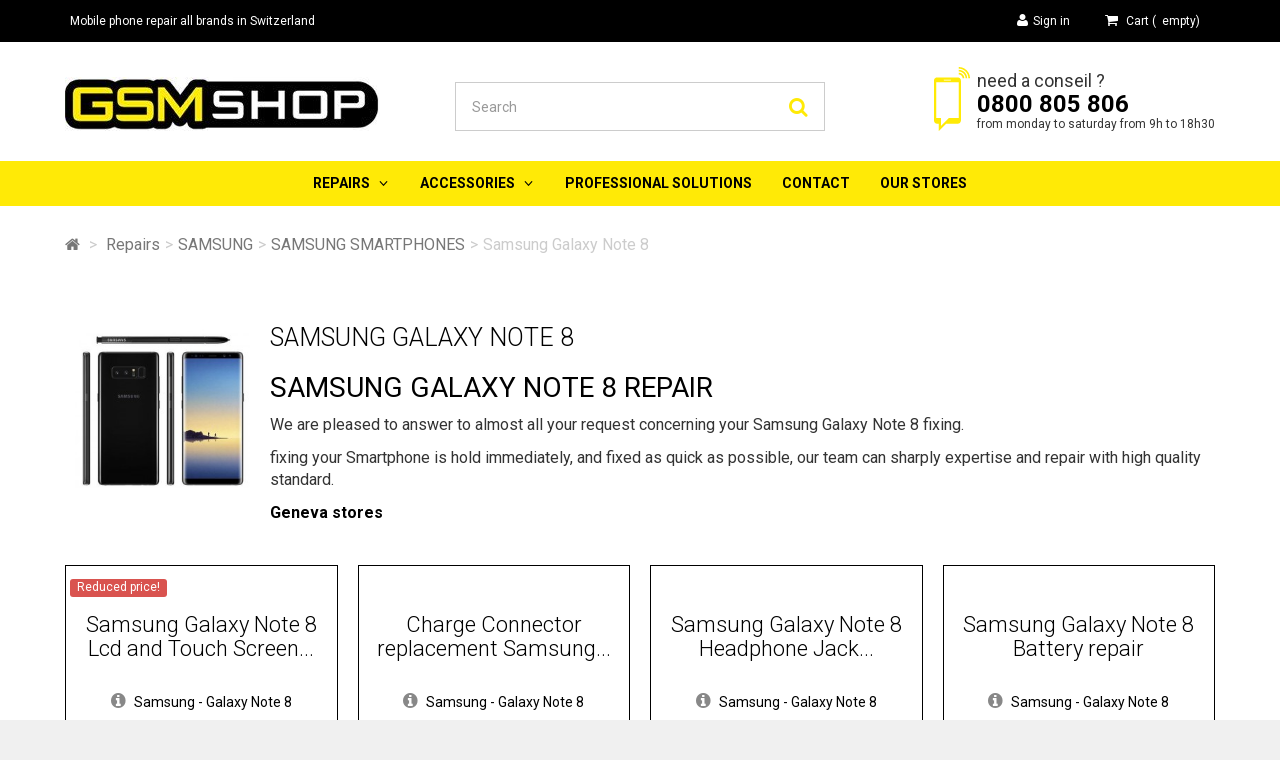

--- FILE ---
content_type: text/html; charset=utf-8
request_url: https://gsmshop.ch/en/421-samsung-galaxy-note-8
body_size: 17630
content:
<!DOCTYPE HTML> <!--[if lt IE 7]><html class="no-js lt-ie9 lt-ie8 lt-ie7" lang="en-en"><![endif]--> <!--[if IE 7]><html class="no-js lt-ie9 lt-ie8 ie7" lang="en-en"><![endif]--> <!--[if IE 8]><html class="no-js lt-ie9 ie8" lang="en-en"><![endif]--> <!--[if gt IE 8]><html class="no-js ie9" lang="en-en"><![endif]--><html lang="en-en"><head>   <meta charset="utf-8" /><title>Samsung Galaxy Note 8 repair in Geneva and Lausanne - GSM SHOP</title><meta name="description" content="Samsung Galaxy Note 8 repair in Geneva and Lausanne" /><meta name="keywords" content="reparation,reparateur,samsung,galaxy,note 8,geneve,lausanne,repair,repairer" /><meta name="generator" content="PrestaShop" /><meta name="robots" content="index,follow" /><meta name="viewport" content="width=device-width, minimum-scale=0.25, maximum-scale=1.6, initial-scale=1.0" /><meta name="apple-mobile-web-app-capable" content="yes" /><link rel="icon" type="image/vnd.microsoft.icon" href="/img/favicon.ico?1764068611" /><link rel="shortcut icon" type="image/x-icon" href="/img/favicon.ico?1764068611" /><link rel="stylesheet" href="https://gsmshop.ch/themes/gsmshop/cache/v_69_7c16368deda62cd8c7a3bd055b38974a_all.css" type="text/css" media="all" /> <!--[if IE 8]> 
<script type="text/javascript" src="https://oss.maxcdn.com/libs/html5shiv/3.7.0/html5shiv.js"></script> 
<script type="text/javascript" src="https://oss.maxcdn.com/libs/respond.js/1.3.0/respond.min.js"></script> <![endif]-->    <link rel="alternate" hreflang="fr-ch" href="https://gsmshop.ch/fr/421-samsung-galaxy-note-8" /><link rel="alternate" hreflang="en-ch" href="https://gsmshop.ch/en/421-samsung-galaxy-note-8" /></head><body id="category" class="category category-421 category-samsung-galaxy-note-8 hide-left-column hide-right-column lang_en not-display-addcart">    <noscript><iframe src="https://www.googletagmanager.com/ns.html?id=GTM-KHQ8XFG" height="0" width="0" style="display:none;visibility:hidden"></iframe></noscript><div id="page" > <header id="header"><div class="banner hidden-xs"><div class="container"><div class="row"></div></div></div> <nav class="navbar navbar-default navbar-top"><div class="container"><p class="navbar-text baseline hidden-xs hidden-sm">Mobile phone repair all brands in Switzerland</p><ul class="nav navbar-nav navbar-right"><li class="contact_phone hidden-md hidden-lg"> <a href="tel:0800 805 806" title="Contact us" class="main-gsm-phone-number header-link"><i class="icon-phone i-left"></i><span class="hidden-xs">0800 805 806</span></a></li><li> <a href="https://gsmshop.ch/en/mon-compte" rel="nofollow" title="Log in to your customer account" class="header-link"> <i class="icon-user" aria-hidden="true"></i>Sign in </a></li><li class="shopping_cart dropdown"> <a class="dropdown-toggle header-link" href="#" data-toggle="dropdown" aria-expanded="true"> <i class="icon-shopping-cart" aria-hidden="true"></i> <span class="sc-title">Cart</span> (&nbsp;<span class="ajax_cart_quantity unvisible">0</span> <span class="sc-caption ajax_cart_no_product">empty</span>) </a><div class="cart_block panel-cart dropdown-menu"><div class="block_content"><div class="cart_block_list expanded"><p class="cart_block_no_products"> No products</p><div class="cart-prices"><div class="cart-prices-line first-line"> <span class="price cart_block_shipping_cost ajax_cart_shipping_cost unvisible"> To be determined </span> <span class="unvisible"> Shipping </span></div><div class="cart-prices-line"> <span class="price cart_block_tax_cost ajax_cart_tax_cost">CHF0.00</span> <span>Tax</span></div><div class="cart-prices-line last-line"> <span class="price cart_block_total ajax_block_cart_total">CHF0.00</span> <span>Total</span></div><p> Prices are tax included</p></div><p class="cart-buttons"> <a id="button_order_cart" class="btn btn-primary button" href="https://gsmshop.ch/en/commande" title="Check out" rel="nofollow"> <span> Check out<i class="icon-chevron-right right"></i> </span> </a></p></div></div></div></li></ul></div> </nav><div class="full-header-content"><div class="container"><div class="row row-header"><div id="header_logo" class="col-xs-12 col-sm-4"> <a href="https://gsmshop.ch/" title="GSM SHOP"> <img class="logo img-responsive" src="https://gsmshop.ch/img/gsm-shop-logo-1519134889.jpg" alt="GSM SHOP" width="315" height="54"/> </a></div><div class="header-left col-xs-12 col-sm-8"><div class="row"><div id="search_block_top" class="col-xs-12 col-md-6 clearfix"><form id="searchbox" class="input-group input-group-lg" method="get" action="//gsmshop.ch/en/recherche" > <input type="hidden" name="controller" value="search" /> <input type="hidden" name="orderby" value="position" /> <input type="hidden" name="orderway" value="desc" /> <input class="search_query form-control" type="text" id="search_query_top" name="search_query" placeholder="Search" value="" /> <span class="input-group-btn"> <button type="submit" name="submit_search" class="btn btn-default button-search"> <i class="icon-search"></i><span class="sr-only">Search</span> </button> </span></form></div><div class="modal fade" id="layer_cart" tabindex="-1" role="dialog" aria-labelledby="layer_cartLabel"><div class="modal-dialog modal-lg" role="document"><div class="modal-content clearfix"><div class="modal-header bg-success"> <button type="button" class="close"><span aria-hidden="true">&times;</span></button><div class="alert-box text-success" role="alert"> <i class="icon icon-ok"></i>Product successfully added to your shopping cart</div></div><div class="modal-body"><div class="layer_cart_product col-xs-12 col-sm-7"><div class="product-image-container layer_cart_img col-xs-4"></div><div class="layer_cart_product_info col-xs-8"><h4 class="text-left"><span id="layer_cart_product_title" class="product-name"></span></h4> <span id="layer_cart_product_attributes"></span><div> Quantity&nbsp;:&nbsp; <span id="layer_cart_product_quantity"></span></div><div> <span id="layer_cart_product_price"></span></div></div></div><div class="layer_cart_cart col-xs-12 col-sm-5"><div class="button-container"><p> <button class="continue btn btn-default btn-lg btn-block btn-dot" title="Continue shopping"> Continue shopping </button ></p><p> <a class="btn btn-primary btn-lg btn-block btn-dot" href="https://gsmshop.ch/en/commande" title="Proceed to checkout" rel="nofollow">Proceed to checkout</a></p></div></div></div></div></div></div><div id="contact_block" class="col-md-6 hidden-xs hidden-sm"><div class="contact-info"><p class="line1">need a conseil ?</p><p class="line2"><a href="tel:0800 805 806" title="Contact our expert support team!" class="main-gsm-phone-number">0800 805 806</a></p><p class="line3">from monday to saturday from 9h to 18h30</p></div></div></div></div></div></div><div class="full-menu"><div class="container menu-container"><div class="row"><div class="col-lg-12"><div id="block_top_menu" class="sf-contener clearfix "><div class="cat-title"><span class="title-menu">Categories</span><span class="ico-menu"></span></div><ul class="sf-menu clearfix menu-content"><li><a href="https://gsmshop.ch/en/20-repairs" title="Repairs">Repairs</a><ul><li><a href="https://gsmshop.ch/en/364-macbook-imac" title="Macbook & iMac">Macbook & iMac</a><ul><li><a href="https://gsmshop.ch/en/365-macbook-pro-repair" title="Macbook Pro repair">Macbook Pro repair</a><ul><li><a href="https://gsmshop.ch/en/444-macbook-12" title="MacBook 12"">MacBook 12"</a></li><li><a href="https://gsmshop.ch/en/369-macbook-pro-13" title="MacBook Pro 13"">MacBook Pro 13"</a></li><li><a href="https://gsmshop.ch/en/643-macbook-pro-14" title="Macbook Pro 14"">Macbook Pro 14"</a></li><li><a href="https://gsmshop.ch/en/368-macbook-pro-15" title="Macbook Pro 15"">Macbook Pro 15"</a></li><li><a href="https://gsmshop.ch/en/644-macbook-pro-16" title="Macbook Pro 16"">Macbook Pro 16"</a></li><li><a href="https://gsmshop.ch/en/370-macbook-pro-17" title="Macbook Pro 17"">Macbook Pro 17"</a></li></ul></li><li><a href="https://gsmshop.ch/en/366-macbook-air-repair" title="Macbook Air repair">Macbook Air repair</a><ul><li><a href="https://gsmshop.ch/en/371-macbook-air-11" title="Macbook Air 11"">Macbook Air 11"</a></li><li><a href="https://gsmshop.ch/en/372-macbook-air-13" title="Macbook Air 13"">Macbook Air 13"</a></li><li><a href="https://gsmshop.ch/en/642-macbook-air-15" title="Macbook Air 15"">Macbook Air 15"</a></li></ul></li><li><a href="https://gsmshop.ch/en/367-imac" title="iMac">iMac</a></li></ul></li><li><a href="https://gsmshop.ch/en/70-samsung-repair" title="SAMSUNG">SAMSUNG</a><ul><li><a href="https://gsmshop.ch/en/363-samsung-smartphones" title="SAMSUNG SMARTPHONES">SAMSUNG SMARTPHONES</a><ul><li><a href="https://gsmshop.ch/en/639-samsung-galaxy-z-fold-series" title="Samsung Galaxy Z Fold Series">Samsung Galaxy Z Fold Series</a></li><li><a href="https://gsmshop.ch/en/638-samsung-galaxy-z-flip-series" title="Samsung Galaxy Z Flip Series">Samsung Galaxy Z Flip Series</a></li><li><a href="https://gsmshop.ch/en/648-samsung-galaxy-s25-series" title="Samsung Galaxy S25 Series">Samsung Galaxy S25 Series</a></li><li><a href="https://gsmshop.ch/en/640-samsung-galaxy-s24-series" title="Samsung Galaxy S24 Series">Samsung Galaxy S24 Series</a></li><li><a href="https://gsmshop.ch/en/631-samsung-galaxy-s23-series" title="Samsung Galaxy S23 Series">Samsung Galaxy S23 Series</a></li><li><a href="https://gsmshop.ch/en/628-samsung-galaxy-s22-series" title="Samsung Galaxy S22 Series">Samsung Galaxy S22 Series</a></li><li><a href="https://gsmshop.ch/en/609-samsung-galaxy-s21-series" title="Samsung Galaxy S21 Series">Samsung Galaxy S21 Series</a></li><li><a href="https://gsmshop.ch/en/604-samsung-galaxy-note-20-series" title="Samsung Galaxy Note 20 Series">Samsung Galaxy Note 20 Series</a></li><li><a href="https://gsmshop.ch/en/567-samsung-galaxy-s20-series" title="Samsung Galaxy S20 Series">Samsung Galaxy S20 Series</a></li><li><a href="https://gsmshop.ch/en/527-samsung-galaxy-note-10-series" title="Samsung Galaxy Note 10 series">Samsung Galaxy Note 10 series</a></li><li><a href="https://gsmshop.ch/en/568-samsung-galaxy-s10-series" title="Samsung Galaxy S10 Series">Samsung Galaxy S10 Series</a></li><li><a href="https://gsmshop.ch/en/610-samsung-galaxy-m-series" title="Samsung Galaxy M Series">Samsung Galaxy M Series</a></li><li><a href="https://gsmshop.ch/en/591-samsung-galaxy-a90" title="Samsung Galaxy A90">Samsung Galaxy A90</a></li><li><a href="https://gsmshop.ch/en/592-samsung-galaxy-a80" title="Samsung Galaxy A80">Samsung Galaxy A80</a></li><li><a href="https://gsmshop.ch/en/525-samsung-galaxy-a70-series" title="Samsung Galaxy A70 Series">Samsung Galaxy A70 Series</a></li><li><a href="https://gsmshop.ch/en/526-samsung-galaxy-a50-series" title="Samsung Galaxy A50 Series">Samsung Galaxy A50 Series</a></li><li><a href="https://gsmshop.ch/en/524-samsung-galaxy-a40-series" title="Samsung Galaxy A40 Series">Samsung Galaxy A40 Series</a></li><li><a href="https://gsmshop.ch/en/611-samsung-galaxy-a30-series" title="Samsung Galaxy A30 Series">Samsung Galaxy A30 Series</a></li><li><a href="https://gsmshop.ch/en/523-samsung-galaxy-a20-series" title="Samsung Galaxy A20 Series">Samsung Galaxy A20 Series</a></li><li><a href="https://gsmshop.ch/en/522-samsung-galaxy-a10-series" title="Samsung Galaxy A10 Series">Samsung Galaxy A10 Series</a></li><li><a href="https://gsmshop.ch/en/481-samsung-galaxy-note-9" title="Samsung Galaxy Note 9">Samsung Galaxy Note 9</a></li><li><a href="https://gsmshop.ch/en/437-samsung-galaxy-s9-plus" title="Samsung Galaxy S9 Plus">Samsung Galaxy S9 Plus</a></li><li><a href="https://gsmshop.ch/en/438-samsung-galaxy-s9" title="Samsung Galaxy S9">Samsung Galaxy S9</a></li><li class="sfHoverForce"><a href="https://gsmshop.ch/en/421-samsung-galaxy-note-8" title="Samsung Galaxy Note 8">Samsung Galaxy Note 8</a></li><li><a href="https://gsmshop.ch/en/393-samsung-galaxy-s8-plus" title="Samsung Galaxy S8 Plus">Samsung Galaxy S8 Plus</a></li><li><a href="https://gsmshop.ch/en/392-samsung-galaxy-s8-g950f" title="Samsung Galaxy S8 G950F">Samsung Galaxy S8 G950F</a></li><li><a href="https://gsmshop.ch/en/210-samsung-galaxy-s7-edge" title="Samsung Galaxy S7 Edge">Samsung Galaxy S7 Edge</a></li><li><a href="https://gsmshop.ch/en/209-samsung-galaxy-s7" title="Samsung Galaxy S7">Samsung Galaxy S7</a></li><li><a href="https://gsmshop.ch/en/520-samsung-galaxy-a9" title="Samsung Galaxy A9">Samsung Galaxy A9</a></li><li><a href="https://gsmshop.ch/en/511-samsung-galaxy-a8" title="Samsung Galaxy A8">Samsung Galaxy A8</a></li><li><a href="https://gsmshop.ch/en/426-samsung-galaxy-a7" title="Samsung Galaxy A7">Samsung Galaxy A7</a></li><li><a href="https://gsmshop.ch/en/510-samsung-galaxy-a6-plus" title="Samsung Galaxy A6 Plus">Samsung Galaxy A6 Plus</a></li><li><a href="https://gsmshop.ch/en/509-samsung-galaxy-a6" title="Samsung Galaxy A6">Samsung Galaxy A6</a></li><li><a href="https://gsmshop.ch/en/425-samsung-galaxy-a5" title="Samsung Galaxy A5">Samsung Galaxy A5</a></li><li><a href="https://gsmshop.ch/en/361-samsung-galaxy-a3" title="Samsung Galaxy A3 ">Samsung Galaxy A3 </a></li><li><a href="https://gsmshop.ch/en/424-samsung-galaxy-j7" title="Samsung Galaxy J7">Samsung Galaxy J7</a></li><li><a href="https://gsmshop.ch/en/593-samsung-galaxy-j6-j6-plus" title="Samsung Galaxy J6 / J6 Plus">Samsung Galaxy J6 / J6 Plus</a></li><li><a href="https://gsmshop.ch/en/423-samsung-galaxy-j5" title="Samsung Galaxy J5">Samsung Galaxy J5</a></li><li><a href="https://gsmshop.ch/en/594-samsung-galaxy-j4-plus" title="Samsung Galaxy J4 Plus">Samsung Galaxy J4 Plus</a></li><li><a href="https://gsmshop.ch/en/422-samsung-galaxy-j3" title="Samsung Galaxy J3">Samsung Galaxy J3</a></li><li><a href="https://gsmshop.ch/en/208-samsung-galaxy-s6-edge-plus" title="Samsung Galaxy S6 Edge Plus">Samsung Galaxy S6 Edge Plus</a></li><li><a href="https://gsmshop.ch/en/207-samsung-s6-edge" title="Samsung S6 Edge">Samsung S6 Edge</a></li><li><a href="https://gsmshop.ch/en/203-samsung-galaxy-s6" title="Samsung Galaxy S6">Samsung Galaxy S6</a></li><li><a href="https://gsmshop.ch/en/294-samsung-galaxy-note-edge" title="Samsung Galaxy Note Edge">Samsung Galaxy Note Edge</a></li><li><a href="https://gsmshop.ch/en/293-samsung-galaxy-note-4" title="Samsung Galaxy Note 4">Samsung Galaxy Note 4</a></li><li><a href="https://gsmshop.ch/en/84-samsung-galaxy-note-3" title="Samsung Galaxy Note 3">Samsung Galaxy Note 3</a></li><li><a href="https://gsmshop.ch/en/206-samsung-galaxy-s5-active" title="Samsung Galaxy S5 active">Samsung Galaxy S5 active</a></li><li><a href="https://gsmshop.ch/en/205-samsung-galaxy-s5" title="Samsung Galaxy S5">Samsung Galaxy S5</a></li><li><a href="https://gsmshop.ch/en/81-samsung-galaxy-s4" title="Samsung Galaxy S4">Samsung Galaxy S4</a></li><li><a href="https://gsmshop.ch/en/111-samsung-galaxy-s4-mini" title="Samsung Galaxy S4 mini">Samsung Galaxy S4 mini</a></li><li><a href="https://gsmshop.ch/en/204-samsung-galaxy-s4-zoom" title="Samsung Galaxy S4 Zoom">Samsung Galaxy S4 Zoom</a></li><li><a href="https://gsmshop.ch/en/202-samsung-galaxy-s4-active" title="Samsung Galaxy S4 Active">Samsung Galaxy S4 Active</a></li><li><a href="https://gsmshop.ch/en/83-samsung-galaxy-note-2" title="Samsung Galaxy Note 2">Samsung Galaxy Note 2</a></li><li><a href="https://gsmshop.ch/en/80-samsung-galaxy-s3" title="Samsung Galaxy S3">Samsung Galaxy S3</a></li><li><a href="https://gsmshop.ch/en/110-samsung-galaxy-s3-mini" title="Samsung Galaxy S3 mini">Samsung Galaxy S3 mini</a></li></ul></li><li><a href="https://gsmshop.ch/en/362-samsung-tab" title="Samsung Tab">Samsung Tab</a><ul><li><a href="https://gsmshop.ch/en/300-galaxy-tab-s2-t710" title="Galaxy Tab S2 T710">Galaxy Tab S2 T710</a></li><li><a href="https://gsmshop.ch/en/301-galaxy-tab-s2-97-t810-t815" title="Galaxy Tab S2 9.7" T810 T815">Galaxy Tab S2 9.7" T810 T815</a></li><li><a href="https://gsmshop.ch/en/129-samsung-galaxy-tab-7-p1000" title="Samsung Galaxy Tab 7'' P1000">Samsung Galaxy Tab 7'' P1000</a></li><li><a href="https://gsmshop.ch/en/133-samsung-galaxy-tab-10-p7500" title="Samsung galaxy tab 10'' P7500">Samsung galaxy tab 10'' P7500</a></li><li><a href="https://gsmshop.ch/en/299-galaxy-tab-s-t800" title="Galaxy Tab S T800">Galaxy Tab S T800</a></li><li><a href="https://gsmshop.ch/en/304-galaxy-tab-e-t560" title="Galaxy Tab E T560">Galaxy Tab E T560</a></li><li><a href="https://gsmshop.ch/en/302-galaxy-tab-a-t550-t555" title="Galaxy Tab A T550 T555">Galaxy Tab A T550 T555</a></li><li><a href="https://gsmshop.ch/en/303-galaxy-tab-a-8-t350-t355" title="Galaxy Tab A 8" T350 T355">Galaxy Tab A 8" T350 T355</a></li><li><a href="https://gsmshop.ch/en/297-galaxy-tab-4-10-t530" title="Galaxy Tab 4 10'' T530">Galaxy Tab 4 10'' T530</a></li><li><a href="https://gsmshop.ch/en/298-galaxy-tab-4-7-t230" title="Galaxy Tab 4 7" T230">Galaxy Tab 4 7" T230</a></li><li><a href="https://gsmshop.ch/en/135-samsung-galaxy-tab-3-10-p5200" title="Samsung galaxy tab 3 10'' P5200">Samsung galaxy tab 3 10'' P5200</a></li><li><a href="https://gsmshop.ch/en/296-galaxy-note-101-p600-p605" title="Galaxy Note 10.1 P600 P605">Galaxy Note 10.1 P600 P605</a></li><li><a href="https://gsmshop.ch/en/295-galaxy-note-101-n8000" title="Galaxy Note 10.1 N8000">Galaxy Note 10.1 N8000</a></li><li><a href="https://gsmshop.ch/en/131-samsung-galaxy-tab-3-7-p3200" title="Samsung Galaxy Tab 3 7'' P3200">Samsung Galaxy Tab 3 7'' P3200</a></li><li><a href="https://gsmshop.ch/en/134-samsung-galaxy-2-10-p5100" title="Samsung galaxy 2 10'' P5100">Samsung galaxy 2 10'' P5100</a></li><li><a href="https://gsmshop.ch/en/130-samsung-galaxy-tab-2-7-p3100" title="Samsung Galaxy Tab 2 7'' P3100">Samsung Galaxy Tab 2 7'' P3100</a></li></ul></li></ul></li><li><a href="https://gsmshop.ch/en/71-apple-repair" title="Apple">Apple</a><ul><li><a href="https://gsmshop.ch/en/76-iphone-repair" title="IPHONE repair">IPHONE repair</a><ul><li><a href="https://gsmshop.ch/en/645-iphone-16-series" title="iPhone 16 Series">iPhone 16 Series</a></li><li><a href="https://gsmshop.ch/en/637-iphone-15-series-repair" title="iPhone 15 Series Repair">iPhone 15 Series Repair</a></li><li><a href="https://gsmshop.ch/en/633-iphone-14-series" title="iPhone 14 Series">iPhone 14 Series</a></li><li><a href="https://gsmshop.ch/en/632-iphone-13-series" title="iPhone 13 Series">iPhone 13 Series</a></li><li><a href="https://gsmshop.ch/en/613-iphone-12-series" title="iPhone 12 Series">iPhone 12 Series</a></li><li><a href="https://gsmshop.ch/en/529-iphone-11-series" title="iPhone 11 Series">iPhone 11 Series</a></li><li><a href="https://gsmshop.ch/en/483-iphone-xr" title="iPhone XR">iPhone XR</a></li><li><a href="https://gsmshop.ch/en/485-iphone-xs-max" title="iPhone XS Max">iPhone XS Max</a></li><li><a href="https://gsmshop.ch/en/484-iphone-xs" title="iPhone XS">iPhone XS</a></li><li><a href="https://gsmshop.ch/en/417-iphone-x-repair" title="iPhone X">iPhone X</a></li><li><a href="https://gsmshop.ch/en/416-iphone-8-plus-repair" title="iPhone 8 Plus">iPhone 8 Plus</a></li><li><a href="https://gsmshop.ch/en/415-iphone-8-repair" title="iPhone 8">iPhone 8</a></li><li><a href="https://gsmshop.ch/en/360-iphone-7-plus-repair" title="iPhone 7 Plus">iPhone 7 Plus</a></li><li><a href="https://gsmshop.ch/en/359-iphone-7-repair" title="iPhone 7">iPhone 7</a></li><li><a href="https://gsmshop.ch/en/353-iphone-6s-plus-repair" title="iPhone 6S Plus">iPhone 6S Plus</a></li><li><a href="https://gsmshop.ch/en/201-iphone-6s-repair" title="iPhone 6S">iPhone 6S</a></li><li><a href="https://gsmshop.ch/en/354-iphone-se-repair" title="iPhone SE">iPhone SE</a></li><li><a href="https://gsmshop.ch/en/352-iphone-6-plus-repair" title="iPhone 6 Plus">iPhone 6 Plus</a></li><li><a href="https://gsmshop.ch/en/200-iphone-6" title="Iphone 6">Iphone 6</a></li><li><a href="https://gsmshop.ch/en/88-iphone-5s-repair" title="iPhone 5s">iPhone 5s</a></li><li><a href="https://gsmshop.ch/en/89-iphone-5c-repair" title="iPhone 5C">iPhone 5C</a></li><li><a href="https://gsmshop.ch/en/87-iphone-5-repair" title="iPhone 5">iPhone 5</a></li><li><a href="https://gsmshop.ch/en/86-iphone-4s-repair" title="iPhone 4s">iPhone 4s</a></li><li><a href="https://gsmshop.ch/en/85-iphone-4-repair" title="iPhone 4">iPhone 4</a></li><li><a href="https://gsmshop.ch/en/100-iphone-3gs-repair" title="iPhone 3GS">iPhone 3GS</a></li></ul></li><li><a href="https://gsmshop.ch/en/75-ipad-repair" title="iPad repair">iPad repair</a><ul><li><a href="https://gsmshop.ch/en/355-ipad-pro-repair" title="iPad Pro">iPad Pro</a></li><li><a href="https://gsmshop.ch/en/563-ipad-air" title="iPad Air">iPad Air</a></li><li><a href="https://gsmshop.ch/en/93-ipad-mini" title="iPad Mini">iPad Mini</a></li><li><a href="https://gsmshop.ch/en/641-ipad-10th-generation" title="iPad 10th Generation">iPad 10th Generation</a></li><li><a href="https://gsmshop.ch/en/626-ipad-9th-generation" title="iPad 9th Generation">iPad 9th Generation</a></li><li><a href="https://gsmshop.ch/en/625-ipad-8th-generation" title="iPad 8th Generation">iPad 8th Generation</a></li><li><a href="https://gsmshop.ch/en/561-ipad-7th-generation" title="iPad 7th Generation">iPad 7th Generation</a></li><li><a href="https://gsmshop.ch/en/560-ipad-6th-generation" title="iPad 6th Generation">iPad 6th Generation</a></li><li><a href="https://gsmshop.ch/en/127-ipad-5th-generation" title="iPad 5th Generation">iPad 5th Generation</a></li><li><a href="https://gsmshop.ch/en/128-ipad-4-repair" title="iPad 4">iPad 4</a></li><li><a href="https://gsmshop.ch/en/92-ipad-3-repair" title="iPad 3">iPad 3</a></li><li><a href="https://gsmshop.ch/en/91-ipad-2-repair" title="iPad 2">iPad 2</a></li><li><a href="https://gsmshop.ch/en/90-ipad-1-repair" title="iPad 1">iPad 1</a></li></ul></li><li><a href="https://gsmshop.ch/en/77-ipod-touch-repair" title="iPod Touch repair">iPod Touch repair</a><ul><li><a href="https://gsmshop.ch/en/445-iPod-touch-6-repair" title="iPod Touch 6">iPod Touch 6</a></li><li><a href="https://gsmshop.ch/en/98-iPod-touch-5-repair" title="iPod touch 5">iPod touch 5</a></li><li><a href="https://gsmshop.ch/en/97-iPod-touch-4-repair" title="iPod touch 4">iPod touch 4</a></li><li><a href="https://gsmshop.ch/en/96-ipod-touch-3" title="iPod touch 3">iPod touch 3</a></li><li><a href="https://gsmshop.ch/en/95-ipod-touch-2" title="iPod touch 2">iPod touch 2</a></li><li><a href="https://gsmshop.ch/en/94-ipod-touch-1" title="iPod touch 1">iPod touch 1</a></li></ul></li><li><a href="https://gsmshop.ch/en/142-airpods-max" title="AirPods Max">AirPods Max</a></li></ul></li><li><a href="https://gsmshop.ch/en/287-huawei-repair" title="Huawei">Huawei</a><ul><li><a href="https://gsmshop.ch/en/612-huawei-p40-series" title="Huawei P40 Series">Huawei P40 Series</a></li><li><a href="https://gsmshop.ch/en/519-huawei-p30-series" title="Huawei P30 Series">Huawei P30 Series</a></li><li><a href="https://gsmshop.ch/en/487-huawei-mate-20-series" title="Huawei Mate 20 Series">Huawei Mate 20 Series</a></li><li><a href="https://gsmshop.ch/en/463-huawei-p20-series" title="Huawei P20 Series">Huawei P20 Series</a></li><li><a href="https://gsmshop.ch/en/401-huawei-mate-10-series" title="Huawei Mate 10 Series">Huawei Mate 10 Series</a></li><li><a href="https://gsmshop.ch/en/475-huawei-honor-series" title="Huawei Honor Series">Huawei Honor Series</a></li><li><a href="https://gsmshop.ch/en/467-huawei-p-smart-series" title="Huawei P Smart Series">Huawei P Smart Series</a></li><li><a href="https://gsmshop.ch/en/470-huawei-nova-series" title="Huawei Nova Series">Huawei Nova Series</a></li><li><a href="https://gsmshop.ch/en/400-p10-series" title="P10 Series">P10 Series</a></li><li><a href="https://gsmshop.ch/en/314-p9-series" title="P9 Series">P9 Series</a></li><li><a href="https://gsmshop.ch/en/403-mate-9-pro" title="Mate 9 Pro">Mate 9 Pro</a></li><li><a href="https://gsmshop.ch/en/390-mate-9" title="Mate 9">Mate 9</a></li><li><a href="https://gsmshop.ch/en/309-mate-s" title="Mate S">Mate S</a></li><li><a href="https://gsmshop.ch/en/308-mate-8" title="Mate 8">Mate 8</a></li><li><a href="https://gsmshop.ch/en/307-mate-7" title="Mate 7">Mate 7</a></li><li><a href="https://gsmshop.ch/en/311-p8-lite" title="P8 Lite">P8 Lite</a></li><li><a href="https://gsmshop.ch/en/310-p8" title="P8">P8</a></li><li><a href="https://gsmshop.ch/en/306-p6" title="P6">P6</a></li><li><a href="https://gsmshop.ch/en/315-ascend-g7" title="Ascend G7">Ascend G7</a></li><li><a href="https://gsmshop.ch/en/305-ascend-p2" title="Ascend P2">Ascend P2</a></li><li><a href="https://gsmshop.ch/en/358-nexus-6p" title="Nexus 6P">Nexus 6P</a></li></ul></li><li><a href="https://gsmshop.ch/en/439-oneplus-repair" title="OnePlus">OnePlus</a><ul><li><a href="https://gsmshop.ch/en/649-oneplus-13-series" title="OnePlus 13 Series">OnePlus 13 Series</a></li><li><a href="https://gsmshop.ch/en/647-oneplus-12-series" title="OnePlus 12 Series">OnePlus 12 Series</a></li><li><a href="https://gsmshop.ch/en/646-oneplus-11" title="OnePlus 11">OnePlus 11</a></li><li><a href="https://gsmshop.ch/en/602-oneplus-10-series" title="OnePlus 10 series">OnePlus 10 series</a></li><li><a href="https://gsmshop.ch/en/629-oneplus-nord-series" title="OnePlus Nord Series">OnePlus Nord Series</a></li><li><a href="https://gsmshop.ch/en/600-oneplus-9-series" title="OnePlus 9 series">OnePlus 9 series</a></li><li><a href="https://gsmshop.ch/en/601-oneplus-8-series" title="OnePlus 8 Series">OnePlus 8 Series</a></li><li><a href="https://gsmshop.ch/en/596-oneplus-7-series" title="OnePlus 7 Series">OnePlus 7 Series</a></li><li><a href="https://gsmshop.ch/en/482-oneplus-6-and-6t" title="OnePlus 6 and 6T">OnePlus 6 and 6T</a></li><li><a href="https://gsmshop.ch/en/440-oneplus-5-and-5t" title="OnePlus 5 and 5T">OnePlus 5 and 5T</a></li><li><a href="https://gsmshop.ch/en/442-oneplus-3-and-3t" title="OnePlus 3 and 3T">OnePlus 3 and 3T</a></li></ul></li><li><a href="https://gsmshop.ch/en/480-xiaomi" title="Xiaomi">Xiaomi</a><ul><li><a href="https://gsmshop.ch/en/571-xiaomi-12-series" title="Xiaomi 12 Series">Xiaomi 12 Series</a></li><li><a href="https://gsmshop.ch/en/572-mi-11-series" title="Mi 11 Series">Mi 11 Series</a></li><li><a href="https://gsmshop.ch/en/570-mi-10-series" title="Mi 10 Series">Mi 10 Series</a></li><li><a href="https://gsmshop.ch/en/581-mi-note-10-series" title="Mi Note 10 Series">Mi Note 10 Series</a></li><li><a href="https://gsmshop.ch/en/580-redmi-series" title="Redmi Series">Redmi Series</a></li><li><a href="https://gsmshop.ch/en/582-redmi-note-series" title="Redmi Note Series">Redmi Note Series</a></li><li><a href="https://gsmshop.ch/en/586-black-shark-series" title="Black Shark Series">Black Shark Series</a></li><li><a href="https://gsmshop.ch/en/584-pocophone-series" title="Pocophone Series">Pocophone Series</a></li><li><a href="https://gsmshop.ch/en/574-mi-9-series" title="Mi 9 Series">Mi 9 Series</a></li><li><a href="https://gsmshop.ch/en/500-mi-8-series" title="Mi 8 Series">Mi 8 Series</a></li><li><a href="https://gsmshop.ch/en/490-mi-mix-series" title="Mi Mix Series">Mi Mix Series</a></li><li><a href="https://gsmshop.ch/en/491-mi-max-series" title="Mi Max Series">Mi Max Series</a></li><li><a href="https://gsmshop.ch/en/579-mi-a3" title="Mi A3">Mi A3</a></li><li><a href="https://gsmshop.ch/en/496-mi-6" title="Mi 6">Mi 6</a></li><li><a href="https://gsmshop.ch/en/497-mi-a2" title="Mi A2">Mi A2</a></li><li><a href="https://gsmshop.ch/en/498-mi-a2-lite" title="Mi A2 Lite">Mi A2 Lite</a></li></ul></li><li><a href="https://gsmshop.ch/en/627-google-pixel" title="Google Pixel">Google Pixel</a></li><li><a href="https://gsmshop.ch/en/630-oppo" title="Oppo">Oppo</a><ul><li><a href="https://gsmshop.ch/en/634-oppo-a-series" title="Oppo A Series">Oppo A Series</a></li><li><a href="https://gsmshop.ch/en/635-oppo-find-series" title="Oppo Find Series">Oppo Find Series</a></li><li><a href="https://gsmshop.ch/en/636-oppo-reno-series" title="Oppo Reno Series">Oppo Reno Series</a></li></ul></li><li><a href="https://gsmshop.ch/en/286-microsoft" title="Microsoft">Microsoft</a><ul><li><a href="https://gsmshop.ch/en/606-microsoft-surface-pro-7" title="Microsoft Surface Pro 7">Microsoft Surface Pro 7</a></li><li><a href="https://gsmshop.ch/en/605-microsoft-surface-pro-6" title="Microsoft Surface Pro 6">Microsoft Surface Pro 6</a></li><li><a href="https://gsmshop.ch/en/479-microsoft-surface-pro-5" title="Microsoft Surface Pro 5">Microsoft Surface Pro 5</a></li><li><a href="https://gsmshop.ch/en/478-microsoft-surface-pro-4" title="Microsoft Surface Pro 4">Microsoft Surface Pro 4</a></li><li><a href="https://gsmshop.ch/en/477-microsoft-surface-pro-3" title="Microsoft Surface Pro 3">Microsoft Surface Pro 3</a></li><li><a href="https://gsmshop.ch/en/217-nokia-lumia-950" title="Nokia lumia 950">Nokia lumia 950</a></li><li><a href="https://gsmshop.ch/en/349-microsoft-lumia-640" title="Microsoft Lumia 640">Microsoft Lumia 640</a></li><li><a href="https://gsmshop.ch/en/350-microsoft-lumia-640-xl" title="Microsoft Lumia 640 XL">Microsoft Lumia 640 XL</a></li><li><a href="https://gsmshop.ch/en/351-microsoft-lumia-650" title="Microsoft Lumia 650">Microsoft Lumia 650</a></li></ul></li><li><a href="https://gsmshop.ch/en/72-nokia" title="Nokia">Nokia</a><ul><li><a href="https://gsmshop.ch/en/458-nokia-8" title="Nokia 8">Nokia 8</a></li><li><a href="https://gsmshop.ch/en/459-nokia-7-plus" title="Nokia 7 Plus">Nokia 7 Plus</a></li><li><a href="https://gsmshop.ch/en/460-nokia-6" title="Nokia 6">Nokia 6</a></li><li><a href="https://gsmshop.ch/en/461-nokia-5" title="Nokia 5">Nokia 5</a></li><li><a href="https://gsmshop.ch/en/462-nokia-3" title="Nokia 3">Nokia 3</a></li><li><a href="https://gsmshop.ch/en/216-nokia-lumia-1520" title="Nokia lumia 1520">Nokia lumia 1520</a></li><li><a href="https://gsmshop.ch/en/211-nokia-lumia-1320" title="Nokia lumia 1320">Nokia lumia 1320</a></li><li><a href="https://gsmshop.ch/en/106-nokia-lumia-1020" title="Nokia Lumia 1020">Nokia Lumia 1020</a></li><li><a href="https://gsmshop.ch/en/348-nokia-lumia-930" title="Nokia Lumia 930">Nokia Lumia 930</a></li><li><a href="https://gsmshop.ch/en/137-nokia-lumia-925" title="Nokia Lumia 925">Nokia Lumia 925</a></li><li><a href="https://gsmshop.ch/en/104-nokia-lumia-920" title="Nokia Lumia 920">Nokia Lumia 920</a></li><li><a href="https://gsmshop.ch/en/103-nokia-lumia-900" title="Nokia Lumia 900">Nokia Lumia 900</a></li><li><a href="https://gsmshop.ch/en/347-nokia-lumia-830" title="Nokia Lumia 830">Nokia Lumia 830</a></li><li><a href="https://gsmshop.ch/en/102-nokia-lumia-820" title="Nokia Lumia 820">Nokia Lumia 820</a></li><li><a href="https://gsmshop.ch/en/337-nokia-lumia-520" title="Nokia Lumia 520">Nokia Lumia 520</a></li><li><a href="https://gsmshop.ch/en/338-nokia-lumia-530" title="Nokia Lumia 530">Nokia Lumia 530</a></li><li><a href="https://gsmshop.ch/en/339-nokia-lumia-535" title="Nokia Lumia 535">Nokia Lumia 535</a></li><li><a href="https://gsmshop.ch/en/340-nokia-lumia-620" title="Nokia Lumia 620">Nokia Lumia 620</a></li><li><a href="https://gsmshop.ch/en/343-nokia-lumia-625" title="Nokia Lumia 625">Nokia Lumia 625</a></li><li><a href="https://gsmshop.ch/en/341-nokia-lumia-630" title="Nokia Lumia 630">Nokia Lumia 630</a></li><li><a href="https://gsmshop.ch/en/344-nokia-lumia-625" title="Nokia Lumia 625">Nokia Lumia 625</a></li><li><a href="https://gsmshop.ch/en/345-nokia-lumia-720" title="Nokia Lumia 720">Nokia Lumia 720</a></li><li><a href="https://gsmshop.ch/en/346-nokia-lumia-735" title="nokia Lumia 735">nokia Lumia 735</a></li></ul></li><li><a href="https://gsmshop.ch/en/73-htc-repair" title="HTC">HTC</a><ul><li><a href="https://gsmshop.ch/en/512-htc-u12-plus" title="HTC U12 Plus">HTC U12 Plus</a></li><li><a href="https://gsmshop.ch/en/513-htc-u12-life" title="HTC U12 Life">HTC U12 Life</a></li><li><a href="https://gsmshop.ch/en/431-htc-u11-plus" title="HTC U11 Plus">HTC U11 Plus</a></li><li><a href="https://gsmshop.ch/en/429-htc-u11" title="HTC U11">HTC U11</a></li><li><a href="https://gsmshop.ch/en/430-htc-u11-life" title="HTC U11 Life">HTC U11 Life</a></li><li><a href="https://gsmshop.ch/en/427-htc-10" title="HTC 10">HTC 10</a></li><li><a href="https://gsmshop.ch/en/432-htc-desire-10-lifestyle" title="HTC Desire 10 Lifestyle">HTC Desire 10 Lifestyle</a></li><li><a href="https://gsmshop.ch/en/318-htc-one-a9" title="HTC One A9">HTC One A9</a></li><li><a href="https://gsmshop.ch/en/428-htc-u-ultra" title="HTC U Ultra">HTC U Ultra</a></li><li><a href="https://gsmshop.ch/en/420-htc-u-play" title="Sony Xperia U Play">Sony Xperia U Play</a></li><li><a href="https://gsmshop.ch/en/316-htc-one-m9" title="Htc One M9">Htc One M9</a></li><li><a href="https://gsmshop.ch/en/321-htc-one-m8s" title="HTC One M8S">HTC One M8S</a></li><li><a href="https://gsmshop.ch/en/434-htc-desire-10-pro" title="HTC Desire 10 Pro">HTC Desire 10 Pro</a></li><li><a href="https://gsmshop.ch/en/317-htc-one-m8" title="HTC One M8">HTC One M8</a></li><li><a href="https://gsmshop.ch/en/433-htc-desire-825" title="HTC Desire 825">HTC Desire 825</a></li><li><a href="https://gsmshop.ch/en/319-htc-one-mini-2" title="HTC One Mini 2">HTC One Mini 2</a></li><li><a href="https://gsmshop.ch/en/320-htc-one-m7" title="HTC One M7">HTC One M7</a></li><li><a href="https://gsmshop.ch/en/114-htc-one-mini" title="HTC one mini">HTC one mini</a></li><li><a href="https://gsmshop.ch/en/435-htc-desire-728" title="HTC Desire 728">HTC Desire 728</a></li><li><a href="https://gsmshop.ch/en/436-htc-desire-530" title="HTC Desire 530">HTC Desire 530</a></li><li><a href="https://gsmshop.ch/en/330-htc-desire-eye" title="HTC Desire Eye">HTC Desire Eye</a></li><li><a href="https://gsmshop.ch/en/329-htc-desire-728-g" title="HTC Desire 728 G">HTC Desire 728 G</a></li><li><a href="https://gsmshop.ch/en/328-htc-desire-620-g" title="HTC Desire 620 G">HTC Desire 620 G</a></li><li><a href="https://gsmshop.ch/en/327-htc-desire-610" title="HTC Desire 610">HTC Desire 610</a></li><li><a href="https://gsmshop.ch/en/336-htc-desire-600" title="HTC Desire 600">HTC Desire 600</a></li><li><a href="https://gsmshop.ch/en/326-htc-desire-510" title="HTC Desire 510">HTC Desire 510</a></li><li><a href="https://gsmshop.ch/en/335-htc-desire-500" title="HTC Desire 500">HTC Desire 500</a></li><li><a href="https://gsmshop.ch/en/325-htc-desire-310" title="HTC Desire 310">HTC Desire 310</a></li><li><a href="https://gsmshop.ch/en/324-htc-desire-300" title="HTC Desire 300">HTC Desire 300</a></li><li><a href="https://gsmshop.ch/en/323-htc-desire-200" title="HTC Desire 200">HTC Desire 200</a></li><li><a href="https://gsmshop.ch/en/118-htc-one-x" title="HTC one X">HTC one X</a></li><li><a href="https://gsmshop.ch/en/117-htc-one-sv" title="HTC one SV">HTC one SV</a></li><li><a href="https://gsmshop.ch/en/119-htc-one-s" title="HTC one S">HTC one S</a></li><li><a href="https://gsmshop.ch/en/120-htc-one-v" title="HTC one V">HTC one V</a></li><li><a href="https://gsmshop.ch/en/322-htc-one-xl" title="HTC One XL">HTC One XL</a></li><li><a href="https://gsmshop.ch/en/113-htc-desir-hd" title="HTC desir hd">HTC desir hd</a></li><li><a href="https://gsmshop.ch/en/331-htc-8x-windows" title="HTC 8X Windows">HTC 8X Windows</a></li><li><a href="https://gsmshop.ch/en/332-htc-hd-7" title="HTC HD 7">HTC HD 7</a></li><li><a href="https://gsmshop.ch/en/333-htc-sensation-xl" title="HTC Sensation XL">HTC Sensation XL</a></li><li><a href="https://gsmshop.ch/en/334-htc-sensation-g14" title="HTC Sensation G14">HTC Sensation G14</a></li></ul></li><li><a href="https://gsmshop.ch/en/74-sony-xperia-repair" title="SONY Xperia">SONY Xperia</a><ul><li><a href="https://gsmshop.ch/en/624-sony-xperia-5" title="Sony Xperia 5">Sony Xperia 5</a></li><li><a href="https://gsmshop.ch/en/623-sony-xperia-1" title="Sony Xperia 1">Sony Xperia 1</a></li><li><a href="https://gsmshop.ch/en/621-sony-xperia-10-plus" title="Sony Xperia 10 Plus">Sony Xperia 10 Plus</a></li><li><a href="https://gsmshop.ch/en/622-sony-xperia-10" title="Sony Xperia 10">Sony Xperia 10</a></li><li><a href="https://gsmshop.ch/en/620-sony-xperia-xz3" title="Sony Xperia XZ3">Sony Xperia XZ3</a></li><li><a href="https://gsmshop.ch/en/619-sony-xperia-xz2-premium" title="Sony Xperia XZ2 Premium">Sony Xperia XZ2 Premium</a></li><li><a href="https://gsmshop.ch/en/617-sony-xperia-xz2" title="Sony Xperia XZ2">Sony Xperia XZ2</a></li><li><a href="https://gsmshop.ch/en/618-sony-xperia-xz2-compact" title="Sony Xperia XZ2 Compact">Sony Xperia XZ2 Compact</a></li><li><a href="https://gsmshop.ch/en/407-sony-xperia-xz1" title="Sony Xperia XZ1">Sony Xperia XZ1</a></li><li><a href="https://gsmshop.ch/en/406-sony-xperia-xz1-compact" title="Sony Xperia XZ1 Compact">Sony Xperia XZ1 Compact</a></li><li><a href="https://gsmshop.ch/en/408-sony-xperia-xz-premium" title="Sony Xperia XZ Premium">Sony Xperia XZ Premium</a></li><li><a href="https://gsmshop.ch/en/396-sony-xperia-xz" title="Sony Xperia XZ">Sony Xperia XZ</a></li><li><a href="https://gsmshop.ch/en/410-sony-xperia-xa2-ultra" title="Sony Xperia XA2 Ultra">Sony Xperia XA2 Ultra</a></li><li><a href="https://gsmshop.ch/en/409-sony-xperia-xa2" title="Sony Xperia XA2">Sony Xperia XA2</a></li><li><a href="https://gsmshop.ch/en/419-sony-xperia-l2" title="Sony Xperia L2">Sony Xperia L2</a></li><li><a href="https://gsmshop.ch/en/418-sony-xperia-l1" title="Sony Xperia L1">Sony Xperia L1</a></li><li><a href="https://gsmshop.ch/en/412-sony-xperia-xa1-ultra" title="Sony Xperia XA1 Ultra">Sony Xperia XA1 Ultra</a></li><li><a href="https://gsmshop.ch/en/411-sony-xperia-xa1" title="Sony Xperia XA1">Sony Xperia XA1</a></li><li><a href="https://gsmshop.ch/en/413-sony-xperia-xa-ultra" title="Sony Xperia XA Ultra">Sony Xperia XA Ultra</a></li><li><a href="https://gsmshop.ch/en/397-sony-xperia-xa" title="Sony Xperia XA">Sony Xperia XA</a></li><li><a href="https://gsmshop.ch/en/414-sony-xperia-e5" title="Sony Xperia E5">Sony Xperia E5</a></li><li><a href="https://gsmshop.ch/en/395-sony-xperia-x-performance" title="Sony Xperia X Performance">Sony Xperia X Performance</a></li><li><a href="https://gsmshop.ch/en/405-sony-xperia-x" title="Sony Xperia X">Sony Xperia X</a></li><li><a href="https://gsmshop.ch/en/394-sony-xperia-x-compact" title="Sony Xperia X Compact">Sony Xperia X Compact</a></li><li><a href="https://gsmshop.ch/en/219-sony-xperia-z5-premium" title="Sony Xperia Z5 premium">Sony Xperia Z5 premium</a></li><li><a href="https://gsmshop.ch/en/214-sony-xperia-z5" title="Sony Xperia Z5">Sony Xperia Z5</a></li><li><a href="https://gsmshop.ch/en/215-sony-xperia-z5-compact" title="Sony Xperia Z5 compact">Sony Xperia Z5 compact</a></li><li><a href="https://gsmshop.ch/en/212-sony-xperia-z3" title="Sony Xperia Z3">Sony Xperia Z3</a></li><li><a href="https://gsmshop.ch/en/213-sony-xperia-z3-compact" title="Sony Xperia Z3 compact">Sony Xperia Z3 compact</a></li><li><a href="https://gsmshop.ch/en/276-sony-xperia-z2-tablet" title="Sony Xperia Z2 Tablet">Sony Xperia Z2 Tablet</a></li><li><a href="https://gsmshop.ch/en/275-sony-xperia-z2" title="SONY XPERIA Z2">SONY XPERIA Z2</a></li><li><a href="https://gsmshop.ch/en/108-sony-xperia-z1" title="Sony Xperia Z1">Sony Xperia Z1</a></li><li><a href="https://gsmshop.ch/en/218-sony-xperia-z1-compact" title="Sony Xperia Z1 Compact">Sony Xperia Z1 Compact</a></li><li><a href="https://gsmshop.ch/en/277-sony-xperia-z-tablet" title="Sony Xperia Z Tablet">Sony Xperia Z Tablet</a></li><li><a href="https://gsmshop.ch/en/107-sony-xperia-z" title="Sony Xperia Z">Sony Xperia Z</a></li><li><a href="https://gsmshop.ch/en/109-sony-xperia-v" title="Sony Xperia V">Sony Xperia V</a></li><li><a href="https://gsmshop.ch/en/138-sony-xperia-e" title="SONY Xperia E">SONY Xperia E</a></li><li><a href="https://gsmshop.ch/en/139-sony-xperia-j" title="Sony Xperia J">Sony Xperia J</a></li><li><a href="https://gsmshop.ch/en/140-sony-xperia-s" title="Sony Xperia S">Sony Xperia S</a></li><li><a href="https://gsmshop.ch/en/141-sony-xperia-u" title="SONY XPERIA U">SONY XPERIA U</a></li></ul></li><li><a href="https://gsmshop.ch/en/99-blackberry-repair" title="Blackberry">Blackberry</a><ul><li><a href="https://gsmshop.ch/en/521-blackberry-key2" title="Blackberry Key2">Blackberry Key2</a></li><li><a href="https://gsmshop.ch/en/449-blackberry-keyone" title="Blackberry KeyOne">Blackberry KeyOne</a></li><li><a href="https://gsmshop.ch/en/448-blackberry-priv" title="Blackberry Priv">Blackberry Priv</a></li><li><a href="https://gsmshop.ch/en/447-blackberry-dtek60" title="Blackberry Dtek60">Blackberry Dtek60</a></li><li><a href="https://gsmshop.ch/en/446-blackberry-dtek50" title="Blackberry Dtek50">Blackberry Dtek50</a></li><li><a href="https://gsmshop.ch/en/278-blackberry-passport-q30" title="Blackberry Passport Q30">Blackberry Passport Q30</a></li><li><a href="https://gsmshop.ch/en/279-blackberry-classic-q20" title="Blackberry Classic Q20">Blackberry Classic Q20</a></li><li><a href="https://gsmshop.ch/en/123-blackberry-q10" title="Blackberry Q10">Blackberry Q10</a></li><li><a href="https://gsmshop.ch/en/121-balckberry-z10" title="Balckberry Z10">Balckberry Z10</a></li><li><a href="https://gsmshop.ch/en/125-blackberry-bold-9900" title="Blackberry bold 9900">Blackberry bold 9900</a></li><li><a href="https://gsmshop.ch/en/126-blackberry-curve-9300" title="Blackberry curve 9300">Blackberry curve 9300</a></li></ul></li><li><a href="https://gsmshop.ch/en/273-lg-repair" title="LG">LG</a><ul><li><a href="https://gsmshop.ch/en/452-lg-v30" title="LG V30">LG V30</a></li><li><a href="https://gsmshop.ch/en/454-lg-v20" title="LG V20">LG V20</a></li><li><a href="https://gsmshop.ch/en/453-lg-v10" title="LG V10">LG V10</a></li><li><a href="https://gsmshop.ch/en/450-lg-g6" title="LG G6">LG G6</a></li><li><a href="https://gsmshop.ch/en/451-lg-q6" title="LG Q6">LG Q6</a></li><li><a href="https://gsmshop.ch/en/455-lg-k10" title="LG K10">LG K10</a></li><li><a href="https://gsmshop.ch/en/456-lg-x-power" title="LG X Power">LG X Power</a></li><li><a href="https://gsmshop.ch/en/282-lg-g5" title="LG G5">LG G5</a></li><li><a href="https://gsmshop.ch/en/281-lg-g4" title="LG G4">LG G4</a></li><li><a href="https://gsmshop.ch/en/274-lg-g3" title="LG G3">LG G3</a></li><li><a href="https://gsmshop.ch/en/280-lg-g2" title="LG G2">LG G2</a></li><li><a href="https://gsmshop.ch/en/283-lg-nexus-5" title="LG Nexus 5">LG Nexus 5</a></li><li><a href="https://gsmshop.ch/en/284-lg-nexus-4" title="LG Nexus 4">LG Nexus 4</a></li><li><a href="https://gsmshop.ch/en/288-optimus-g-e975" title="Optimus G E975">Optimus G E975</a></li><li><a href="https://gsmshop.ch/en/289-op" title="Optimus L7 P705">Optimus L7 P705</a></li></ul></li><li><a href="https://gsmshop.ch/en/285-motorola-repair" title="Motorola">Motorola</a><ul><li><a href="https://gsmshop.ch/en/616-razr-5g-2020" title="Razr 5G 2020">Razr 5G 2020</a></li><li><a href="https://gsmshop.ch/en/615-razr-2019" title="Razr 2019">Razr 2019</a></li><li><a href="https://gsmshop.ch/en/614-z3-play" title="Z3 Play">Z3 Play</a></li><li><a href="https://gsmshop.ch/en/290-motorola-nexus-6" title="Nexus 6">Nexus 6</a></li><li><a href="https://gsmshop.ch/en/291-motorola-moto-x2" title="Moto X2 XT1092">Moto X2 XT1092</a></li><li><a href="https://gsmshop.ch/en/292-motorola-moto-g" title="Moto G XT1032">Moto G XT1032</a></li></ul></li></ul></li><li><a href="https://gsmshop.ch/en/197-accessories" title="Accessories">Accessories</a><ul><li><a href="https://gsmshop.ch/en/24-covers-and-protections" title="Covers and Protections">Covers and Protections</a><ul><li><a href="https://gsmshop.ch/en/256-hull" title="Hull">Hull</a><ul><li><a href="https://gsmshop.ch/en/260-apple" title="Apple">Apple</a><ul><li><a href="https://gsmshop.ch/en/533-iphone-11-pro-max" title="iPhone 11 Pro Max">iPhone 11 Pro Max</a></li><li><a href="https://gsmshop.ch/en/534-iphone-11-pro" title="iPhone 11 Pro">iPhone 11 Pro</a></li><li><a href="https://gsmshop.ch/en/535-iphone-11" title="iPhone 11">iPhone 11</a></li><li><a href="https://gsmshop.ch/en/536-iphone-xs-max" title="iPhone XS Max">iPhone XS Max</a></li><li><a href="https://gsmshop.ch/en/537-iphone-xs" title="iPhone XS">iPhone XS</a></li><li><a href="https://gsmshop.ch/en/538-iphone-xr" title="iPhone XR">iPhone XR</a></li><li><a href="https://gsmshop.ch/en/540-iphone-7-plus-8-plus" title="iPhone 7 Plus / 8 Plus">iPhone 7 Plus / 8 Plus</a></li><li><a href="https://gsmshop.ch/en/539-iphone-7-8" title="iPhone 7 / 8">iPhone 7 / 8</a></li><li><a href="https://gsmshop.ch/en/542-iphone-6-plus-6s-plus" title="iPhone 6 Plus / 6S Plus">iPhone 6 Plus / 6S Plus</a></li><li><a href="https://gsmshop.ch/en/541-iphone-6-6s" title="iPhone 6 / 6S">iPhone 6 / 6S</a></li><li><a href="https://gsmshop.ch/en/543-iphone-se-5-5s" title="iPhone SE / 5 / 5S">iPhone SE / 5 / 5S</a></li></ul></li><li><a href="https://gsmshop.ch/en/261-samsung" title="Samsung">Samsung</a><ul><li><a href="https://gsmshop.ch/en/544-note-10-note-10-plus" title="Note 10 / Note 10 Plus">Note 10 / Note 10 Plus</a></li><li><a href="https://gsmshop.ch/en/545-s10-s10-plus-s10e" title="S10 / S10 Plus / S10e">S10 / S10 Plus / S10e</a></li><li><a href="https://gsmshop.ch/en/546-note-9" title="Note 9">Note 9</a></li><li><a href="https://gsmshop.ch/en/547-s9-s9-plus" title="S9 / S9 Plus">S9 / S9 Plus</a></li><li><a href="https://gsmshop.ch/en/548-note-8" title="Note 8">Note 8</a></li><li><a href="https://gsmshop.ch/en/549-s8-s8-plus" title="S8 / S8 Plus">S8 / S8 Plus</a></li></ul></li><li><a href="https://gsmshop.ch/en/550-huawei" title="Huawei">Huawei</a><ul><li><a href="https://gsmshop.ch/en/551-p30-pro" title="P30 Pro">P30 Pro</a></li><li><a href="https://gsmshop.ch/en/552-p30" title="P30">P30</a></li><li><a href="https://gsmshop.ch/en/553-p30-lite" title="P30 Lite">P30 Lite</a></li><li><a href="https://gsmshop.ch/en/554-mate-20-pro" title="Mate 20 Pro">Mate 20 Pro</a></li><li><a href="https://gsmshop.ch/en/555-mate-20" title="Mate 20">Mate 20</a></li><li><a href="https://gsmshop.ch/en/556-mate-20-lite" title="Mate 20 Lite">Mate 20 Lite</a></li><li><a href="https://gsmshop.ch/en/557-p20-pro" title="P20 Pro">P20 Pro</a></li><li><a href="https://gsmshop.ch/en/558-p20" title="P20">P20</a></li><li><a href="https://gsmshop.ch/en/559-p20-lite" title="P20 Lite">P20 Lite</a></li></ul></li></ul></li><li><a href="https://gsmshop.ch/en/531-tempered-glass-protector" title="Tempered Glass Protector">Tempered Glass Protector</a></li><li><a href="https://gsmshop.ch/en/532-mount-and-support" title="Mount and Support">Mount and Support</a></li></ul></li><li><a href="https://gsmshop.ch/en/25-accessories" title="Accessories">Accessories</a><ul><li><a href="https://gsmshop.ch/en/255-power-bank" title="Power bank">Power bank</a></li><li><a href="https://gsmshop.ch/en/257-usb-cables-and-adapters" title="USB Cables and Adapters">USB Cables and Adapters</a></li><li><a href="https://gsmshop.ch/en/259-plug-usb" title="Plug USB">Plug USB</a></li></ul></li></ul></li><li><a href="https://gsmshop.ch/en/content/11-professional-solutions" title="Professional Solutions">Professional Solutions</a></li><li><a href="/en/contact-us" title="Contact">Contact</a></li><li><a href="/en/stores" title="Our stores">Our stores</a></li></ul></div></div></div></div></div></div> </header><div id="slider_row"><div id="top_column"></div></div><div class="columns-container"><div id="columns" class="container"><div class="breadcrumb clearfix"> <a class="home" href="https://gsmshop.ch/" title="Return to Home"><i class="icon-home"></i></a> <span class="navigation-pipe">&gt;</span> <span class="navigation_page"><span itemscope itemtype="http://data-vocabulary.org/Breadcrumb"><a itemprop="url" href="https://gsmshop.ch/en/20-repairs" title="Repairs" ><span itemprop="title">Repairs</span></a></span><span class="navigation-pipe">></span><span itemscope itemtype="http://data-vocabulary.org/Breadcrumb"><a itemprop="url" href="https://gsmshop.ch/en/70-samsung-repair" title="SAMSUNG" ><span itemprop="title">SAMSUNG</span></a></span><span class="navigation-pipe">></span><span itemscope itemtype="http://data-vocabulary.org/Breadcrumb"><a itemprop="url" href="https://gsmshop.ch/en/363-samsung-smartphones" title="SAMSUNG SMARTPHONES" ><span itemprop="title">SAMSUNG SMARTPHONES</span></a></span><span class="navigation-pipe">></span>Samsung Galaxy Note 8</span></div><div class="row"><div id="center_column" class="center_column col-xs-12 col-sm-12 col-md-12 col-lg-12"><div class="category-title"><div class="container"><div class="row"><div class="cat_img col-xs-3 col-md-2"><img class="img-responsive" src="https://gsmshop.ch/c/421-category_default/samsung-galaxy-note-8.jpg" alt="Samsung Galaxy Note 8" /></div><div class="col-xs-9 col-md-10"><h1 class="page-heading product-listing"><span class="cat-name">Samsung Galaxy Note 8</span></h1><h3 class="tw-data-text tw-ta tw-text-small" id="tw-target-text" dir="ltr"><span lang="en" xml:lang="en">Samsung Galaxy Note 8&nbsp;Repair&nbsp;</span></h3><p>We are pleased to answer to almost all your request concerning your Samsung Galaxy Note 8&nbsp;fixing.</p><p>fixing your Smartphone is hold immediately, and fixed as quick as possible, our team can sharply expertise and repair with high quality standard.</p><p class="tw-data-text tw-ta tw-text-small" dir="ltr"><span lang="en" xml:lang="en"><strong><a href="https://gsmshop.ch/en/stores">Geneva stores</a></strong></span></p></div></div></div></div><div id="listing-products"><ul class="product_list grid row with-padding"><li class="ajax_block_product col-xs-6 col-sm-6 col-md-4 col-lg-3 first-item-of-xl-line first-in-line first-item-of-tablet-line first-item-of-mobile-line "> <article class="product-container service"><div class="product-flags"> <span class="label label-danger discount">Reduced price!</span></div><h3 class="title"> Samsung Galaxy Note 8 Lcd and Touch Screen...</h3><p class="manufacturer"> <a tabindex="0" class="btn-desc hidden-xs hidden-sm" role="button" data-toggle="popover" data-trigger="focus" title="info" data-placement="left" data-content="Samsung Galaxy Note 8&nbsp;Lcd and Touch Screen Repair Your&nbsp;Samsung Galaxy Note 8&nbsp;has fallen? the phone is working but the shock has broken the glass? the touch has become insensitive to touch? your screen has flaws or simply you have no image on the screen?"><i class="icon-info-sign" ></i></a> <span>Samsung</span> - <span>Galaxy Note 8</span></p><div class="content_price "> <span class="price product-price"> CHF299.00 </span></div><a class="btn btn-default" href="https://gsmshop.ch/en/samsung-galaxy-note-8/582-samsung-galaxy-note-8-lcd-and-touch-screen-repair.html" title="Samsung Galaxy Note 8 Lcd and Touch Screen Repair"> See more</a></article></li><li class="ajax_block_product col-xs-6 col-sm-6 col-md-4 col-lg-3 last-item-of-tablet-line last-item-of-mobile-line "> <article class="product-container service"><div class="product-flags"></div><h3 class="title"> Charge Connector replacement Samsung...</h3><p class="manufacturer"> <a tabindex="0" class="btn-desc hidden-xs hidden-sm" role="button" data-toggle="popover" data-trigger="focus" title="info" data-placement="left" data-content="Samsung Galaxy Note 8&nbsp;charging Connector Replacement Your Samsung Galaxy&nbsp;Note 8&nbsp;does not charge anymore and you have already tested another charger? Don't worry !!! We are here to help you."><i class="icon-info-sign" ></i></a> <span>Samsung</span> - <span>Galaxy Note 8</span></p><div class="content_price "> <span class="price product-price"> CHF99.00 </span></div><a class="btn btn-default" href="https://gsmshop.ch/en/samsung-galaxy-note-8/639-samsung-galaxy-note-8-charge-connector-replacement.html" title="Charge Connector replacement Samsung Galaxy Note 8"> See more</a></article></li><li class="ajax_block_product col-xs-6 col-sm-6 col-md-4 col-lg-3 last-in-line first-item-of-tablet-line first-item-of-mobile-line "> <article class="product-container service"><div class="product-flags"></div><h3 class="title"> Samsung Galaxy Note 8 Headphone Jack...</h3><p class="manufacturer"> <a tabindex="0" class="btn-desc hidden-xs hidden-sm" role="button" data-toggle="popover" data-trigger="focus" title="info" data-placement="left" data-content="Samsung Galaxy&nbsp;Note&nbsp;8 Headphone Jack repairYour Samsung Galaxy&nbsp;Note&nbsp;8 Jack plug is broken? when you plug the headphones you hear nothing or only one ear?Don't panic!!!&nbsp;We are here to help you."><i class="icon-info-sign" ></i></a> <span>Samsung</span> - <span>Galaxy Note 8</span></p><div class="content_price "> <span class="price product-price"> CHF99.00 </span></div><a class="btn btn-default" href="https://gsmshop.ch/en/samsung-galaxy-note-8/652-samsung-galaxy-note-8-headphone-jack-replacement.html" title="Samsung Galaxy Note 8 Headphone Jack replacement"> See more</a></article></li><li class="ajax_block_product col-xs-6 col-sm-6 col-md-4 col-lg-3 last-item-of-XL-line first-in-line last-line last-item-of-tablet-line last-item-of-mobile-line "> <article class="product-container service"><div class="product-flags"></div><h3 class="title"> Samsung Galaxy Note 8 Battery repair</h3><p class="manufacturer"> <a tabindex="0" class="btn-desc hidden-xs hidden-sm" role="button" data-toggle="popover" data-trigger="focus" title="info" data-placement="left" data-content="Samsung Galaxy&nbsp;Note&nbsp;8&nbsp;Battery repair Your Samsung Galaxy&nbsp;Note&nbsp;8&nbsp;turns itself off even when it displays a battery percentage higher than 15%? the device loses autonomy and the battery level drops abnormally?&nbsp;&nbsp; We have the solution to your breakdown!"><i class="icon-info-sign" ></i></a> <span>Samsung</span> - <span>Galaxy Note 8</span></p><div class="content_price "> <span class="price product-price"> CHF99.00 </span></div><a class="btn btn-default" href="https://gsmshop.ch/en/samsung-galaxy-note-8/655-samsung-galaxy-note-8-battery-repair.html" title="Samsung Galaxy Note 8 Battery repair"> See more</a></article></li><li class="ajax_block_product col-xs-6 col-sm-6 col-md-4 col-lg-3 first-item-of-xl-line last-line-XL last-line first-item-of-tablet-line last-tablet-line first-item-of-mobile-line last-mobile-line "> <article class="product-container service"><div class="product-flags"></div><h3 class="title"> Samsung Galaxy Note 8 back cover &amp; rear...</h3><p class="manufacturer"> <a tabindex="0" class="btn-desc hidden-xs hidden-sm" role="button" data-toggle="popover" data-trigger="focus" title="info" data-placement="left" data-content="Samsung Galaxy Note 8 rear glass and back cover&nbsp;replacement Your Samsung Galaxy Note 8 has fallen or been crushed? the phone is working but the shock has broken the rear&nbsp;glass? Don't panic!!!&nbsp;We are here to help you."><i class="icon-info-sign" ></i></a> <span>Samsung</span> - <span>Galaxy Note 8</span></p><div class="content_price "> <span class="price product-price"> CHF99.00 </span></div><a class="btn btn-default" href="https://gsmshop.ch/en/samsung-galaxy-note-8/656-samsung-galaxy-note-8-back-cover-rear-glass-replacement.html" title="Samsung Galaxy Note 8 back cover &amp; rear glass replacement"> See more</a></article></li></ul></div><div class="content_sortPagiBar"><div class="bottom-pagination-content"><div class="well well-sm"><div class="row"><div class="col-xs-12 col-sm-4 col-lg-3"></div><div id="pagination_bottom" class="pagination clearfix col-xs-12 col-lg-5 "></div></div></div><div class="product-count col-xs-12"> Showing 1 - 5 of 5 items</div></div></div></div></div></div></div><div class="footer-container"> <footer id="footer" class="container"><div class="row"><section id="block_contact_infos" class="footer-block col-xs-12 col-sm-3"><h4> Ecom Services Sarl</h4><div class="icone-boxes toggle-footer"><div class="icone-box"><div class="icone icone-wrap"> <i class="icon-map-marker"></i></div><div class="content"> rue Rousseau 15<br /> 1201 Genève<br /> Suisse</div></div><div class="icone-box"><div class="icone icone-wrap"> <i class="icon-phone"></i></div><div class="content"> Call us now: <a href='tel:0800 805 806 ' class="main-gsm-phone-number">0800 805 806 </a></div></div><div class="icone-box"><div class="icone icone-wrap"> <i class="icon-envelope"></i></div><div class="content">Email: <a href="&#109;&#97;&#105;&#108;&#116;&#111;&#58;%69%6e%66%6f@%67%73%6d%73%68%6f%70.%63%68 " >&#x69;&#x6e;&#x66;&#x6f;&#x40;&#x67;&#x73;&#x6d;&#x73;&#x68;&#x6f;&#x70;&#x2e;&#x63;&#x68;&#x20;</a></div></div></div> </section><section class="blockcategories_footer footer-block col-xs-12 col-sm-3"><h4>Categories</h4><div class="category_footer toggle-footer"><div class="list"><ul class="tree dhtml"><li > <a href="https://gsmshop.ch/en/17-unlocking" title="&nbsp; &nbsp; &nbsp;Advantages of operator unblocking. Unlocking by code is absolutely safe for your mobile phone. This is the easiest way to unlock a mobile phone. The resale value of a notebook is much higher after unlocking. It is cheap, fast and guaranteed. You unlock from home without being deprived of your mobile phone. &nbsp;"> Unlocking </a><ul><li > <a href="https://gsmshop.ch/en/189-deblocage-par-constructeur" title=""> Déblocage par constructeur </a></li><li > <a href="https://gsmshop.ch/en/190-australia-networks" title=""> Australia Networks </a></li><li > <a href="https://gsmshop.ch/en/191-brazil-networks" title=""> Brazil networks </a></li><li > <a href="https://gsmshop.ch/en/192-canada-networks" title=""> Canada networks </a></li><li > <a href="https://gsmshop.ch/en/193-denmark-networks" title=""> Denmark Networks </a></li><li class="last"> <a href="https://gsmshop.ch/en/194-france-networks" title=""> France Networks </a></li></ul></li><li > <a href="https://gsmshop.ch/en/20-repairs" title="We repair daily dozens of Iphone, Ipad, Samsung, Sony Xperia, HTC, LG, Huawei, Blacberry, Macbook and Laptop in&nbsp; Geneva . We operate on almost any breakdown and varied as screens, front and / or rear facades, volume button, home button, speaker or microphone problems. Our prices displayed on our site and the price list available to you in our shops contribute to our goal of transparency, in some cases a quote will be communicated after diagnosis by our technicians."> Repairs </a><ul><li > <a href="https://gsmshop.ch/en/364-macbook-imac" title=""> Macbook &amp; iMac </a></li><li > <a href="https://gsmshop.ch/en/70-samsung-repair" title="Regardless of what Samsung product you own, we&#039;re committed to helping you continue to get the most out of it. We&#039;re able to provide a variety of repair solutions to suit your needs. Our expert technicians are dedicated to repair your device to the highest standards as soon as possible. Geneva Stores ."> SAMSUNG </a></li><li > <a href="https://gsmshop.ch/en/71-apple-repair" title="Regardless of what Apple&nbsp;product you own, we&#039;re committed to helping you continue to get the most out of it. We&#039;re able to provide a variety of repair solutions to suit your needs. Our expert technicians are dedicated to repair your device to the highest standards as soon as possible. Geneva Stores"> Apple </a></li><li > <a href="https://gsmshop.ch/en/287-huawei-repair" title="Regardless of what Huawei&nbsp;product you own, we&#039;re committed to helping you continue to get the most out of it. We&#039;re able to provide a variety of repair solutions to suit your needs. Our expert technicians are dedicated to repair your device to the highest standards as soon as possible. Geneva Stores"> Huawei </a></li><li > <a href="https://gsmshop.ch/en/439-oneplus-repair" title="With our team of qualified and experienced technicians, we make all types of repairs on OnePlus&nbsp;Smartphones in&nbsp; Geneva . whether it is a screen, glass, battery, charging connector, camera, speaker, deoxidation in case of water damage or in the worst case data recovery (photos, contacts, sms, whatsapp etc).&nbsp; the operation can vary from 20 minutes to a few hours in the most complicated cases except in the case of non-availability of spare parts.&nbsp; A one-year warranty on all our repairs except batteries (3 months)"> OnePlus </a></li><li > <a href="https://gsmshop.ch/en/480-xiaomi" title="Xiaomi repair in Geneva With our team of qualified and experienced technicians, we make all types of repairs on Xiaomi smartphones in Geneva and Lausanne. whether it is a screen, glass, battery, charging connector, camera, speaker, deoxidation in case of water damage or in the worst cases a data recovery (photos, contacts, sms, WhatsApp etc). Regardless of what Huawei&nbsp;product you own, we&#039;re committed to helping you continue to get the most out of it. We&#039;re able to provide a variety of repair solutions to suit your needs. Our expert technicians are dedicated to repair your device to the highest standards as soon as possible. Geneva Stores"> Xiaomi </a></li><li > <a href="https://gsmshop.ch/en/627-google-pixel" title=""> Google Pixel </a></li><li > <a href="https://gsmshop.ch/en/630-oppo" title="Regardless of what Oppo&nbsp;product you own, we&#039;re committed to helping you continue to get the most out of it. We&#039;re able to provide a variety of repair solutions to suit your needs. Our expert technicians are dedicated to repair your device to the highest standards as soon as possible. Geneva Stores ."> Oppo </a></li><li > <a href="https://gsmshop.ch/en/286-microsoft" title="Regardless of what Microsoft Lumia and Surface&nbsp;product you own, we&#039;re committed to helping you continue to get the most out of it. We&#039;re able to provide a variety of repair solutions to suit your needs. Our expert technicians are dedicated to repair your device to the highest standards as soon as possible. Geneva and Stores"> Microsoft </a></li><li > <a href="https://gsmshop.ch/en/72-nokia" title="Regardless of what Nokia product you own, we&#039;re committed to helping you continue to get the most out of it. We&#039;re able to provide a variety of repair solutions to suit your needs. Our expert technicians are dedicated to repair your device to the highest standards as soon as possible. Geneva Stores"> Nokia </a></li><li > <a href="https://gsmshop.ch/en/73-htc-repair" title="Regardless of what HTC&nbsp;product you own, we&#039;re committed to helping you continue to get the most out of it. We&#039;re able to provide a variety of repair solutions to suit your needs. Our expert technicians are dedicated to repair your device to the highest standards as soon as possible. Geneva Stores"> HTC </a></li><li > <a href="https://gsmshop.ch/en/74-sony-xperia-repair" title="Regardless of what Sony Xperia&nbsp;product you own, we&#039;re committed to helping you continue to get the most out of it. We&#039;re able to provide a variety of repair solutions to suit your needs. Our expert technicians are dedicated to repair your device to the highest standards as soon as possible. Geneva StoreS"> SONY Xperia </a></li><li > <a href="https://gsmshop.ch/en/99-blackberry-repair" title="Regardless of what Blackberry&nbsp;product you own, we&#039;re committed to helping you continue to get the most out of it. We&#039;re able to provide a variety of repair solutions to suit your needs. Our expert technicians are dedicated to repair your device to the highest standards as soon as possible. Geneva Stores"> Blackberry </a></li><li > <a href="https://gsmshop.ch/en/273-lg-repair" title="Regardless of what LG&nbsp;product you own, we&#039;re committed to helping you continue to get the most out of it. We&#039;re able to provide a variety of repair solutions to suit your needs. Our expert technicians are dedicated to repair your device to the highest standards as soon as possible. Geneva Stores"> LG </a></li><li class="last"> <a href="https://gsmshop.ch/en/285-motorola-repair" title="Regardless of what Motorola&nbsp;product you own, we&#039;re committed to helping you continue to get the most out of it. We&#039;re able to provide a variety of repair solutions to suit your needs. Our expert technicians are dedicated to repair your device to the highest standards as soon as possible. Geneva Stores"> Motorola </a></li></ul></li><li class="last"> <a href="https://gsmshop.ch/en/197-accessories" title=""> Accessories </a><ul><li > <a href="https://gsmshop.ch/en/24-covers-and-protections" title="Want to customize or protect your phone? You are in the right place !!! Contact us for more information : To send a message it is by HERE By Phone 0800 805 806 (free)"> Covers and Protections </a></li><li class="last"> <a href="https://gsmshop.ch/en/25-accessories" title=""> Accessories </a></li></ul></li></ul></div></div> </section><section class="footer-block col-xs-12 col-sm-3" id="block_various_links_footer"><h4>Information</h4><ul class="toggle-footer"><li class="item"> <a href="https://gsmshop.ch/en/stores" title="Our stores"> Our stores </a></li><li class="item"> <a href="https://gsmshop.ch/en/contact-us" title="Contact us"> Contact us </a></li><li class="item"> <a href="https://gsmshop.ch/en/content/1-condition-livraison" title="Terms of delivery"> Terms of delivery </a></li><li class="item"> <a href="https://gsmshop.ch/en/content/2-mentions-legales" title="Legal notice"> Legal notice </a></li><li class="item"> <a href="https://gsmshop.ch/en/content/8-press" title="Press"> Press </a></li><li class="item"> <a href="https://gsmshop.ch/en/content/9-gsm-job" title="GSM JOB"> GSM JOB </a></li><li class="item"> <a href="https://gsmshop.ch/en/content/11-professional-solutions" title="Professional Solutions"> Professional Solutions </a></li><li class="item"> <a href="https://gsmshop.ch/en/content/12-conditions-generales-de-ventes" title="Conditions générales de ventes"> Conditions générales de ventes </a></li></ul> </section> <section class="bottom-footer col-xs-12"><div> © 2025 GSM Shop - Tous droits réservés</div> </section><section id="social_block" class="footer-block col-xs-12 col-sm-3"><h4>Follow us</h4><div class="icone-boxes toggle-footer"><div class="icone-box"><div class="icone icone-wrap"> <i class="icon-facebook"></i></div><div class="content"> <a class="_blank" href="http://www.facebook.com/GSMSHOPone/"> Facebook </a></div></div><div class="icone-box"><div class="icone icone-wrap"> <i class="icon-twitter"></i></div><div class="content"> <a class="_blank" href="https://twitter.com/GSMShopOne"> Twitter </a></div></div><div class="icone-box"><div class="icone icone-wrap"> <i class="icon-instagram"></i></div><div class="content"> <a class="_blank" href="https://www.instagram.com/gsm_shop_one_geneva/"> Instagram </a></div></div></div> </section>      <section id="block_international" class="footer-block col-xs-12 col-sm-3"><h4>International</h4><div class="icone-boxes toggle-footer"><div id="languages-block-top" class="languages-block"><div class="btn-group"> <button type="button" class="btn btn-default dropdown-toggle" data-toggle="dropdown"> <img src="https://gsmshop.ch/img/l/2.jpg" alt="en"/> English <span class="caret"></span> </button><ul id="first-languages" class="languages-block_ul dropdown-menu" role="menu"><li > <a href="https://gsmshop.ch/fr/421-samsung-galaxy-note-8" title="Français (French)"> <span><img src="https://gsmshop.ch/img/l/1.jpg" alt="fr"/> Français</span> </a></li><li class="disabled"> <a href="https://gsmshop.ch/en/421-samsung-galaxy-note-8" title="English"> <span><img src="https://gsmshop.ch/img/l/2.jpg" alt="en"/> English</span> </a></li></ul></div></div><form id="setCurrency" action="/en/421-samsung-galaxy-note-8" method="post" class="currencies-block"><div class="btn-group"> <button type="button" class="btn btn-default btn-block dropdown-toggle" data-toggle="dropdown"> CHF CHF <span class="caret"></span> </button><ul id="first-currencies" class="dropdown-menu" role="menu"><li class="selected"> <a href="javascript:setCurrency(2);" rel="nofollow" title="CHF"> CHF CHF </a></li><li > <a href="javascript:setCurrency(1);" rel="nofollow" title="Euro"> Euro € </a></li><li > <a href="javascript:setCurrency(3);" rel="nofollow" title="US dollar"> US dollar $ </a></li></ul></div></form></div> </section></div> </footer></div></div><div class="rapidtop"> <button class="btn btn-default btn-lg btn-rapidtop"><i class="icon-angle-up"></i></button></div><link href="https://fonts.googleapis.com/css?family=Roboto:300,400,700" rel="stylesheet" />
<script type="text/javascript">/* <![CDATA[ */;var ASPath='/modules/pm_advancedsearch4/';var ASSearchUrl='https://gsmshop.ch/en/module/pm_advancedsearch4/advancedsearch4';var CUSTOMIZE_TEXTFIELD=1;var FancyboxI18nClose='Close';var FancyboxI18nNext='Next';var FancyboxI18nPrev='Previous';var ajax_allowed=true;var ajaxsearch=true;var as4_orderBySalesAsc='Sales: Lower first';var as4_orderBySalesDesc='Sales: Highest first';var baseDir='https://gsmshop.ch/';var baseUri='https://gsmshop.ch/';var blocksearch_type='top';var comparator_max_item=0;var comparedProductsIds=[];var contentOnly=false;var currency={"id":2,"name":"CHF","iso_code":"CHF","iso_code_num":"756","sign":"CHF","blank":"0","conversion_rate":"1.000000","deleted":"0","format":"1","decimals":"1","active":"1","prefix":"CHF ","suffix":"","id_shop_list":null,"force_id":false};var currencyBlank=0;var currencyFormat=1;var currencyRate=1;var currencySign='CHF';var customizationIdMessage='Customization #';var delete_txt='Delete';var displayList=false;var freeProductTranslation='Free!';var freeShippingTranslation='Free shipping!';var generated_date=1769169454;var hasDeliveryAddress=false;var id_lang=2;var img_dir='https://gsmshop.ch/themes/gsmshop/img/';var instantsearch=true;var isGuest=0;var isLogged=0;var isMobile=false;var max_item='You cannot add more than 0 product(s) to the product comparison';var min_item='Please select at least one product';var page_name='category';var priceDisplayMethod=0;var priceDisplayPrecision=2;var quickView=false;var removingLinkText='remove this product from my cart';var roundMode=4;var search_url='https://gsmshop.ch/en/recherche';var static_token='5d919b4e237555e2cd57f1b1bb6ba776';var toBeDetermined='To be determined';var token='061393d60ab5bb8b5062c25f7237e062';var usingSecureMode=true;/* ]]> */</script> <script type="text/javascript" src="https://gsmshop.ch/themes/gsmshop/cache/v_62_b73804e66d583394f63bef4b7e6b68cf.js"></script> <script type="text/javascript" src="https://www.google.com/recaptcha/api.js?hl=en-en"></script> <script type="text/javascript" src="https://www.googletagmanager.com/gtag/js?id=G-YWHP2MS7T4"></script> <script type="text/javascript">/* <![CDATA[ */;(function(w,d,s,l,i){w[l]=w[l]||[];w[l].push({'gtm.start':new Date().getTime(),event:'gtm.js'});var f=d.getElementsByTagName(s)[0],j=d.createElement(s),dl=l!='dataLayer'?'&l='+l:'';j.async=true;j.src='https://www.googletagmanager.com/gtm.js?id='+i+dl;f.parentNode.insertBefore(j,f);})(window,document,'script','dataLayer','GTM-KHQ8XFG');;function updateFormDatas(){var nb=$('#quantity_wanted').val();var id=$('#idCombination').val();$('.paypal_payment_form input[name=quantity]').val(nb);$('.paypal_payment_form input[name=id_p_attr]').val(id);}$(document).ready(function(){var baseDirPP=baseDir.replace('http:','https:');if($('#in_context_checkout_enabled').val()!=1){$(document).on('click','#payment_paypal_express_checkout',function(){$('#paypal_payment_form_cart').submit();return false;});}var jquery_version=$.fn.jquery.split('.');if(jquery_version[0]>=1&&jquery_version[1]>=7){$('body').on('submit',".paypal_payment_form",function(){updateFormDatas();});}else{$('.paypal_payment_form').live('submit',function(){updateFormDatas();});}function displayExpressCheckoutShortcut(){var id_product=$('input[name="id_product"]').val();var id_product_attribute=$('input[name="id_product_attribute"]').val();$.ajax({type:"GET",url:baseDirPP+'/modules/paypal/express_checkout/ajax.php',data:{get_qty:"1",id_product:id_product,id_product_attribute:id_product_attribute},cache:false,success:function(result){if(result=='1'){$('#container_express_checkout').slideDown();}else{$('#container_express_checkout').slideUp();}return true;}});}$('select[name^="group_"]').change(function(){setTimeout(function(){displayExpressCheckoutShortcut()},500);});$('.color_pick').click(function(){setTimeout(function(){displayExpressCheckoutShortcut()},500);});if($('body#product').length>0){setTimeout(function(){displayExpressCheckoutShortcut()},500);}var modulePath='modules/paypal';var subFolder='/integral_evolution';var fullPath=baseDirPP+modulePath+subFolder;var confirmTimer=false;if($('form[target="hss_iframe"]').length==0){if($('select[name^="group_"]').length>0)displayExpressCheckoutShortcut();return false;}else{checkOrder();}function checkOrder(){if(confirmTimer==false)confirmTimer=setInterval(getOrdersCount,1000);}});;var googlecaptchasitekey='6LePzkkUAAAAADMLVL39oEUEcIm1eyCtEBhQKgep';$(document).ready(function(){var $forms=$('form.contact-form-box,form#sendOrderMessage');if($forms.length>0){var captcha=$('<div class="g-recaptcha" data-sitekey="'+googlecaptchasitekey+'">');var $submit=$forms.find('#submitMessage,.button[name=submitMessage]');$submit.before(captcha);$submit.click(function(event){if($forms.find('#g-recaptcha-response').val().length==0){event.preventDefault();event.stopPropagation();return false;}});}});;window.dataLayer=window.dataLayer||[];function gtag(){dataLayer.push(arguments);}
gtag('js',new Date());gtag('config','G-YWHP2MS7T4');;var pp_price_precision=2
facebookpixelinit(20);function facebookpixelinit(tries){if(typeof fbq=='undefined'){!function(f,b,e,v,n,t,s){if(f.fbq)return;n=f.fbq=function(){n.callMethod?n.callMethod.apply(n,arguments):n.queue.push(arguments)};if(!f._fbq)f._fbq=n;n.push=n;n.loaded=!0;n.version='2.0';n.queue=[];t=b.createElement(e);t.async=!0;t.src=v;s=b.getElementsByTagName(e)[0];s.parentNode.insertBefore(t,s)}(window,document,'script','https://connect.facebook.net/en_US/fbevents.js');fbq('init','2322315588054869');if(typeof window.fbq_pageview=='undefined'){console.log('Header initialized');fbq('track','PageView');window.fbq_pageview=1;}}else if(typeof fbq=='function'&&typeof window.fbq_pageview=='undefined'){fbq('init','2322315588054869');fbq('track','PageView');}else{if(tries>0){setTimeout(function(){facebookpixelinit(tries-1);},200);}else{console.log('Failed to load the Facebook Pixel');}}};;fctp_addToCart(10);function fctp_addToCart(max_tries){if(typeof jQuery=='undefined'||typeof fbq!='function'){setTimeout(function(){fctp_addToCart(max_tries-1)},250);}else{jQuery(document).ready(function($){var sent=false;var values='';$(document).on('click mousedown','.ajax_add_to_cart_button',function(e){pixelCall(getpixelvalueslist($(this)));});$(document).on('click mousedown','button.add-to-cart',function(e){pixelCall(getpixelvalueslist17($(this)));});$("#add_to_cart input").click(function(){pixelCall(getpixelvalue($(this)));});function pixelCall(values){if(sent==false){fbq('track','AddToCart',values);console.log('addToCart Event Registered');sent=true;setTimeout(function(){sent=false;},1000);}}
function getpixelvalueslist(object){var iv=0;if(typeof productPrice!='undefined'){iv=productPrice;}else{iv=getPriceRecursive(6,object,false);if(iv===false){iv=null;}}
productname=getNameRecursive(6,object);if(typeof productname==='undefined'||productname===false){productname=$("#bigpic").attr('title');}
if(typeof id_product==='undefined'||id_product===null){id_product=object.data('idProduct');}
if(typeof id_product==='undefined'||id_product===null){id_product=object.closest('article').data('idProduct');}
if(typeof id_product==='undefined'||id_product===null){id_product=gup('id_product',object.attr('href'));}
if(typeof id_product==='undefined'||id_product===null){id_product=$('.primary_block').find('input[name="id_product"]').val();}
if(typeof id_product==='undefined'||id_product===null){id_product=object.closest('form').find('input[name="id_product"]').val();}
values={content_name:productname,value:iv,currency:'CHF',content_ids:[''+id_product],content_type:'product',};return values;}
function getpixelvalueslist17(object){if(object.parents('.product-miniature').length>0){object=object.parents('.product-miniature').first();}else{object=object.parents('.row').first();}
var iv=0;if(typeof productPrice!='undefined'){iv=productPrice;}else{var priceObj='';if(object.find('.current-price span').length>0){priceObj=object.find('.current-price span').first();}else if(object.find('span.product-price').length>0){priceObj=object.find('span.product-price').first();}else if(object.find('span.price').length>0){priceObj=object.find('span.price').first();}
if(priceObj!=''){if(typeof priceObj.attr('content')!='undefined'){e=priceObj.attr('content');iv=getPriceFromContent(e);}else{iv=priceObj.text().replace(/\D/g,'');iv=(parseFloat(iv)/100).toFixed(pp_price_precision);}}else{console.log('Could not find the product price, contact the module developer for a customization');}}
if(object.find('[itemprop="name"]').length>0){productname=object.find('[itemprop="name"]').text();}else if(object.find('.product-title').length>0){productname=object.find('.product-title').first().html();}else{productname=object.find('h1').first().html();}
id_product=getIdProduct(object);values={content_name:productname,value:iv,currency:'CHF',content_ids:[id_product],content_type:'product',};return values;}
function getPriceRecursive(tries,object,withdecimals)
{console.log(object);var res='';if(object.parent().find('.price:eq(0)').length>0){res=object.parent().find('.price:eq(0)').text().replace(/\D/g,'');}else if(object.parent().find('[itemprop="price"]').length>0){res=object.parent().find('[itemprop="price"]');if(typeof res.attr('content')!=='undefined'){res=res.attr('content');if(withdecimals===true){res=res.slice(0,-(pp_price_precision))+'.'+res.slice((res.slice(0,-(pp_price_precision)).length));}}else{res=res.text().replace(/\D/g,'');}}else{if(tries>0){res=getPriceRecursive(tries-1,object.parent(),withdecimals);}else{return false;}}
if(res!=''){return res;}}
function getNameRecursive(tries,object)
{var res='';if(object.parent().find('.product-name, itemprop[name]').length>0){res=object.parent().find('.product-name, itemprop[name]').first().text().trim();}else{if(tries>0){res=getNameRecursive(tries-1,object.parent());}else{return false;}}
if(res!=''){return res;}}
function getIdProduct(object)
{if(typeof object.data('id_product')!=='undefined'){return object.data('id_product');}else if(object.find('[name="id_product"]').length>0){return object.find('input[name="id_product"]').first().val();}else if(object.find('input#product_page_product_id').length>0){return object.find('input#product_page_product_id').val();}else if(object.closest('form').length>0&&object.closest('form').find('input[name="id_product"]').length>0){return object.closest('form').find('input[name="id_product"]').val();}else{console.log('Could not find the product ID in the products list, contact the developer to ask for further assistance');return'';}}
function getpixelvalue(object){var productname='';var iv=getProductPrice(object);console.log("Product price: ");console.log(iv);if(typeof object.parents('.ajax_block_product').find('.product-name:eq(0)').attr('title')!='undefined'){productname=object.parents('.ajax_block_product').find('.product-name:eq(0)').attr('title');}else if($("#bigpic").length>0){productname=$("#bigpic").attr('title');}else if(object.parents('.row').first().find('h1').length>0){productname=object.parents('.row').first().find('h1').first().html();}else{productname=object.parents('.primary_block').find('h1').first().html();object=object.parents('.primary_block');}
var id_product=0;if($("#buy_block").find("input[name=id_product]:eq(0)").length>0){id_product=$("#buy_block").find("input[name=id_product]:eq(0)").val()}else if($("#add-to-cart-or-refresh").find("input[name=id_product]:eq(0)").length>0){id_product=$("#add-to-cart-or-refresh").find("input[name=id_product]:eq(0)").val();}else{console.log('Could not locate the Product ID: Contact the module developer for assistenace');}
values={content_name:productname,value:iv,currency:'CHF',content_type:'product',content_ids:[id_product],};return values;}
function getProductPrice(object){if(object.parents('#center_column').find('#our_price_display:eq(0)').length>0){return getPriceFromElement(object.parents('#center_column').find('#our_price_display:eq(0)'));}else if(object.parents('#center_column').find('.price:eq(0)').length>0){return getPriceFromElement(object.parents('#center_column').find('.price:eq(0)'));}else if($('#our_price_display:eq(0)').length>0){return getPriceFromElement($('#our_price_display:eq(0)'));}else if(typeof productPrice!=='undefined'){return productPrice;}else if(object.parents('.pb-right-column').find('.product-price').length>0){return getPriceFromElement(object.parents('.pb-right-column').find('.product-price').first());}else if(object.parents('.pb-right-column').find('.current-price span').first().length>0){return getPriceFromElement(object.parents('.pb-right-column').find('.current-price span').first());}else if(object.parents('.row').first().find('.current-price span').length>0){return getPriceFromElement(object.parents('.row').first().find('.current-price span'));}else if(object.parents('.product-information').first().find('span.product-price').length>0){e=getPriceFromElement(object.parents('.product-information').first().find('span.product-price').first());}else if($('.product-info-row .product-price').length>0){return getPriceFromElement($('.product-info-row .product-price'));}else if($('#product .product-price').length>0){return getPriceFromElement($('#product .product-price'));};}
function getPriceFromElement(e)
{if(typeof e.attr('content')!=='undefined'){return getPriceFromContent(e.attr('content'));}else{iv=e.text().replace(/\D/g,'');return formatPrice(iv);}}
function getPriceFromContent(e)
{if(e.indexOf('.')!==-1){return parseFloat(e).toFixed(pp_price_precision);}else{return parseFloat(e);}}
function formatPrice(e)
{e=parseFloat(e);if(e%Math.pow(10,pp_price_precision)===0){return(e/Math.pow(10,pp_price_precision)).toFixed(pp_price_precision);}else{return parseFloat(e);}}
function gup(name,url){if(!url)url=location.href;name=name.replace(/[\[]/,"\\\[").replace(/[\]]/,"\\\]");var regexS="[\\?&]"+name+"=([^&#]*)";var regex=new RegExp(regexS);var results=regex.exec(url);return results==null?null:results[1];}
function init_cust_add_to_cart(tries)
{if($('').length>0||tries==0){$(document).on('click mousedown','',function(){console.log('Custom Add To Cart clicked');pixelCall(getpixelvalueslist($(this)));});}else{setTimeout(function(){init_cust_add_to_cart(tries-1)},250);}}});}};;fctp_addToWishlist(10);var fctp_wishlist_act=false;function fctp_addToWishlist(max_tries){if(typeof jQuery=='undefined'||typeof fbq!='function'){setTimeout(function(){fctp_addToWishlist(max_tries-1);},250);}else{jQuery(document).ready(function(){if($("#wishlist_button").length>0){console.log('Has length');$("#wishlist_button").click(function(e){console.log('click');trackWishlist();});}
if($("#wishlist_button_nopop").length>0){$("#wishlist_button_nopop").click(function(e){trackWishlist();});}
if($(".addToWishlist").length>0){$(".addToWishlist").click(function(e){trackWishlist();});}
if($(".btn-iqitwishlist-add").length>0){$(".btn-iqitwishlist-add").click(function(e){trackWishlist();});}
function trackWishlist(){if(fctp_wishlist_act==false){fbq('track','AddToWishlist',{value:0,currency:'CHF',});fctp_wishlist_act=true;setTimeout(function(){fctp_wishlist_act=false;},500);}}});}};;var content_ids_list=[];init_cat(10);function init_cat(tries){if(typeof jQuery==='undefined'){if(tries>0){setTimeout(function(){init_cat(tries-1);},250);}}else{$(document).ready(function(){content_ids_list=['582','639','652','655','656'];function getListSelector()
{if($('.products article').length>0){return $('.products article');}else if($('#product_list').length>0){return $('#product_list').children();}else if($('.product_list').length>0){return $('.product_list').children();}else if($('.ajax_block_product').length>0){return $('.ajax_block_product');}
return false;}
function getContentIds(selector,prefix)
{var tmp=[];var id='';selector.each(function(){if(tmp.length<5){if($(this).find('[data-id-product]').length>0){console.log('11');var e=$(this).find('[data-id-product]').first();tmp.push(e.data('idProduct'));}else{$(this).find('a').each(function(){id=$(this).attr('href').match(/\/([0-9]*)-/);if(typeof id[1]!=='undefined'){tmp.push(id[1]);return false;}});}}else{return false;}});return tmp;}});}};;var combination='';fctp_categoryView(10);function fctp_categoryView(max_tries){if(typeof jQuery=='undefined'||typeof fbq!='function'){setTimeout(function(){fctp_categoryView(max_tries-1)},500);}else{jQuery(document).ready(function(){var edata={content_name:'Samsung Galaxy Note 8',};edata.value=0;edata.currency='CHF';if(content_ids_list.length>0){edata.content_type='product';edata.content_ids=content_ids_list;}
fbq('trackCustom','ViewCategory',edata);});}};/* ]]> */</script></body></html>